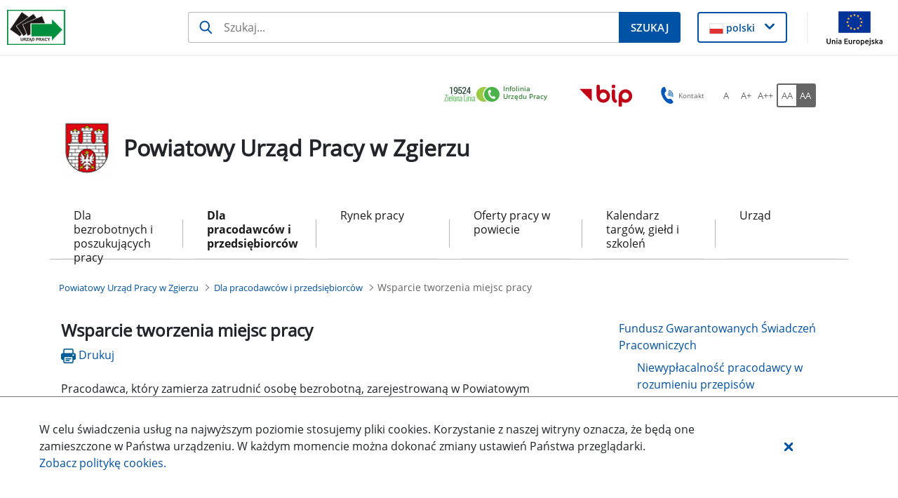

--- FILE ---
content_type: text/plain
request_url: https://www.google-analytics.com/j/collect?v=1&_v=j102&a=2135425632&t=pageview&_s=1&dl=https%3A%2F%2Fzgierz.praca.gov.pl%2Fdla-pracodawcow-i-przedsiebiorcow%2Fwsparcie-tworzenia-miejsc-pracy&ul=en-us%40posix&dt=Wsparcie%20tworzenia%20miejsc%20pracy%20-%20Powiatowy%20Urz%C4%85d%20Pracy%20w%20Zgierzu%20-%20Administracja&sr=1280x720&vp=1280x720&_u=IEBAAEABAAAAACAAI~&jid=1946294907&gjid=660764248&cid=2006018119.1768865968&tid=UA-99259598-1&_gid=952098747.1768865968&_r=1&_slc=1&z=1106211081
body_size: -451
content:
2,cG-BFYGFBBKDT